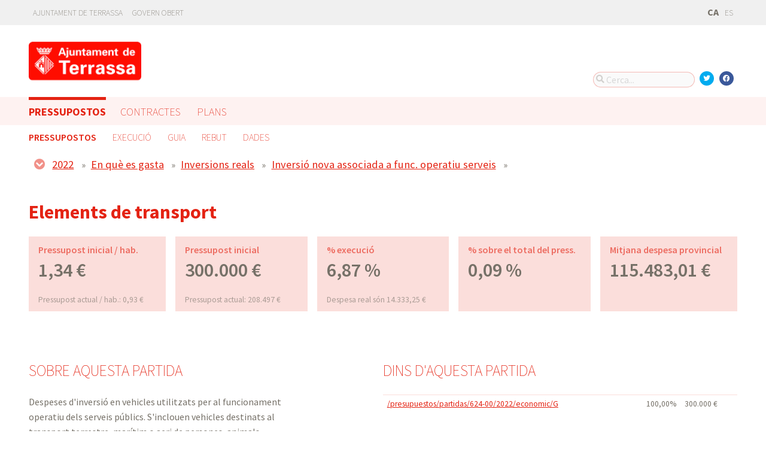

--- FILE ---
content_type: text/html; charset=utf-8
request_url: https://pressupostos.terrassa.cat/presupuestos/partidas/624/2022/economic/G
body_size: 6259
content:



<!DOCTYPE html>
<html lang="ca">

  <head>
    <meta name="viewport" content="width=device-width, initial-scale=1.0, minimum-scale=1.0, maximum-scale=2.0">
    
<title>Elements de transport · Pressupostos Abiertos Terrassa de Ajuntament de Terrassa · Gobierto</title>
<meta property="og:title" content="Elements de transport">
<meta property="og:type" content="website">
<meta property="og:url" content="https://pressupostos.terrassa.cat/presupuestos/partidas/624/2022/economic/G">
<meta property="og:image" content="https://gobierto-populate-production.s3.eu-west-1.amazonaws.com/site-28/sites/logo-fc6af69b-182b-4983-9a3a-779ca89cc37a/logo-Aj-Terrassa-2.png">
<meta name="twitter:card" content="summary">
<meta name="twitter:site" content="gobierto">
<meta name="twitter:title" content="Elements de transport">
<meta name="twitter:image" content="https://gobierto-populate-production.s3.eu-west-1.amazonaws.com/site-28/sites/logo-fc6af69b-182b-4983-9a3a-779ca89cc37a/logo-Aj-Terrassa-2.png">
<!-- module styles -->
  <link rel="stylesheet" media="screen" href="/assets/budgets-92be856f2e425dd97c5788a2094381f19f49895fc206cf3241d06ee18a2f6d04.css" />

<!-- module libraries -->
  <script src="/assets/budgets-8306efcb2937ed06e3ba857e4b47fb89646a3d59d9882c52e40cec5b21574ffe.js" data-turbolinks-track="true"></script>

<!-- turbolink hooks -->

<!-- generic content hook -->


<meta name="csrf-param" content="authenticity_token" />
<meta name="csrf-token" content="OJ3NSi/LnAgqyQnSsa70N2MwhEYs47RN65qGPFoWDxV8oC2kv7e5EK475GrRKbOGXd4nm43XV66C/dQlwMGE4Q==" />

  <link rel="shortcut icon" type="image/x-icon" href="/assets/favicons/favicon-8bf18336222125c89200f3f0fc2cab966e4d712d2c701f191bd933fa0dcbf455.ico" />
<link rel="apple-touch-icon" type="image/x-icon" href="/assets/favicons/apple-touch-icon-c3ef9e0e10f4f349f69d0df81ca728bf2380eb91ef494e3eb2d96780e4ab3bd3.png" />
<link rel="apple-touch-icon" type="image/x-icon" href="/assets/favicons/apple-touch-icon-57x57-d1e9fad350f62039afddf7391d00a982b8ddd60d801e6a1b8f08ca426a28abf5.png" sizes="57x57" />
<link rel="apple-touch-icon" type="image/x-icon" href="/assets/favicons/apple-touch-icon-60x60-0f42c93d0de1e40abfd81c12165b54f5edf9499ad06adfedc2ca3075fa0b2cbe.png" sizes="60x60" />
<link rel="apple-touch-icon" type="image/x-icon" href="/assets/favicons/apple-touch-icon-72x72-d1242e6a81d6899b0fd0d405d09356d2920efca1fe339b65db2558efbaaf1f3b.png" sizes="72x72" />
<link rel="apple-touch-icon" type="image/x-icon" href="/assets/favicons/apple-touch-icon-76x76-321df16d30a6a8cf8f3c637f4075443d5766610128560f5b72dca5524cd86a7a.png" sizes="76x76" />
<link rel="apple-touch-icon" type="image/x-icon" href="/assets/favicons/apple-touch-icon-114x114-179c788e36aa00e9fed4e8572aab6b8947e73dde033e58f3660e231ea640d7c3.png" sizes="114x114" />
<link rel="apple-touch-icon" type="image/x-icon" href="/assets/favicons/apple-touch-icon-120x120-db6994a10f523c41c4a0e62749e15b742dc89b1f9331311de838941cd83f01e2.png" sizes="120x120" />
<link rel="apple-touch-icon" type="image/x-icon" href="/assets/favicons/apple-touch-icon-144x144-0bef1e3895890ccc82b7d6d549b11be440f9cf1c995e5ce57c58b7f5d77c7df4.png" sizes="144x144" />
<link rel="apple-touch-icon" type="image/x-icon" href="/assets/favicons/apple-touch-icon-152x152-5a9ad8aecb9b290fcfdd05e28cfb184452e9eca643933b30a709d3e05a2e42ea.png" sizes="152x152" />
<link rel="apple-touch-icon" type="image/x-icon" href="/assets/favicons/apple-touch-icon-180x180-c3ef9e0e10f4f349f69d0df81ca728bf2380eb91ef494e3eb2d96780e4ab3bd3.png" sizes="180x180" />
<link rel="icon" type="image/png" href="/assets/favicons/android-chrome-36x36-3ae850ceed499454ed8f474405a0b0bedcf6c902594eec606e9ac581a3a18819.png" sizes="36x36" />
<link rel="icon" type="image/png" href="/assets/favicons/android-chrome-48x48-5596574fa6c95d4ffe82da839b447a3f1104d70baec840c32c77ce6571c69248.png" sizes="48x48" />
<link rel="icon" type="image/png" href="/assets/favicons/android-chrome-72x72-9ea7bcf4a42c0ed1b4777eedb206531da9873b864bf2fb9935889bc9b8efb5b0.png" sizes="72x72" />
<link rel="icon" type="image/png" href="/assets/favicons/android-chrome-96x96-a740c2a789b079af7d92a5518e361ebcc779b19e77c1cf2af2862577bcea5d22.png" sizes="96x96" />
<link rel="icon" type="image/png" href="/assets/favicons/android-chrome-144x144-b7ba94428747702734324280e49c04ed5414f05b85d3252f88e0780107a76f8f.png" sizes="144x144" />
<link rel="icon" type="image/png" href="/assets/favicons/android-chrome-192x192-a898a53c6501ff01d0c1373be5b00c346c4ff8ef22094e27fd6df1d06dc83765.png" sizes="192x192" />
<link rel="icon" type="image/png" href="/assets/favicons/favicon-16x16-20c29f8c657793d4ef79e5d755383cebe3649b226702b19872d64194c59de8fe.png" sizes="16x16" />
<link rel="icon" type="image/png" href="/assets/favicons/favicon-32x32-cacd2e6390787bd0031c19ba6c9398e21cf2ac285ab54966ce21ca62c91b039c.png" sizes="32x32" />
<link rel="icon" type="image/png" href="/assets/favicons/favicon-96x96-901dafb7a000031e4c0109b760829fbb533296b71353aa71b1d94e48fcb066a8.png" sizes="96x96" />
<link rel="icon" type="image/png" href="/assets/favicons/favicon-194x194-d2140d53388d1c85bf851f1a05b34a7efb17d7fa32fdd2c58abd29cb2caf7e03.png" sizes="194x194" />
<!-- TODO: favicon manifest cannot be loaded via rails/webpacker -->
<meta name="msapplication-TileColor" content="#da532c">
<meta name="msapplication-TileImage" content="/assets/favicons/mstile-144x144-6e3b718cd946e48baf1837045819df3da221312a09caaf40de575adf6b0fc00a.png">
<meta name="theme-color" content="#da532c">


  <style type="text/css">
:root {
  --color-main: 228, 35, 19;
}
header .slim_nav_bar .user_links,
.gobierto_planification .node-root .node-info .info-content h3.counter:before { display: none; }
/* header .site_header .sub-nav a[href="/descarga-datos"] { display: none; } */
</style>

<script>
$(function() {
  var text_contratos = 'Contractes';
  if(I18n.locale === "es") {
    text_contratos = 'Contratos';
  }
var cssClass = '';
if(window.location.href.indexOf("visualizaciones/contratos") !== -1) {
   cssClass = "active";
}

var $el = $('.main-nav a[href="/"]').parent();
if($el.length) {
  $('<div class="main-nav-item '+cssClass+'"><a data-turbolinks="false" href="/visualizaciones/contratos">'+text_contratos+'</a></div>').insertAfter($el);
}
var url_opendata_terrassa = "https://opendata.terrassa.cat/dataset/execucio_pressupost/resource/12aa497c-475e-4321-a471-ecc06510a779";
$('[href="/descarga-datos"]').attr("href", url_opendata_terrassa);
$('[href="https://pressupostos.terrassa.cat/descarga-datos"]').attr("href", url_opendata_terrassa);

});

</script>

  </head>

  <body class="gobierto_budgets budget_lines show budget_lines_show gobierto_budgets_budget_lines_show"   data-year="2022" data-kind="G" data-area="economic" data-action="show"
>

    

  <header role="banner" class="meta">

    <div class="slim_nav_bar">
      <div class="column pure-g">
        <div class="desktop_only">

          <div class="pure-u-1-2 pure-u-md-1-2">
              <a href="http://www.terrassa.cat">Ajuntament de Terrassa</a>
<a href="https://governobert.terrassa.cat/">Govern Obert</a>
          </div>

          <div class="pure-u-1-2 pure-u-md-1-2 right">
            <div class="user_links">
  <div class="pure-menu pure-menu-horizontal">
        <ul class="pure-menu-list left">
          <li class="pure-menu-item">
            <a class="pure-menu-link" href="/user/sessions/new">
              <i class="fas fa-sign-in"></i>
              Iniciar sessió
</a>          </li>
        </ul>
  </div>
</div>



            <span id="subscribable_button">
              
            </span>

            <div class="language_selector">
                    <strong>CA</strong>
      <a data-turbolinks="false" href="/presupuestos/partidas/624/2022/economic/G?locale=es">ES</a>

            </div>

          </div>

        </div>
      </div>
    </div>

    <div class="site_header">

      <div class="column site_header_block">

        <div class="site_header_logo">

          <div class="site_header_image">
              <a href="https://pressupostos.terrassa.cat/"><img alt="Ajuntament de Terrassa" src="https://gobierto-populate-production.s3.eu-west-1.amazonaws.com/site-28/sites/logo-fc6af69b-182b-4983-9a3a-779ca89cc37a/logo-Aj-Terrassa-2.png" /></a>
          </div>

          <div class="mobile_only right">
            <div class="hamburger_container">
              <a class="nav_control" href="#">
                <i class="fas fa-bars" aria-label="Inici"></i>
</a>            </div>
          </div>

        </div>

        <div class="site_header_social">

          <div class="search-box">

  <i class="fas fa-search"></i>


    <input id="gobierto_search" name="q" class="search-box_input" type="text" placeholder="Cerca..." aria-label="Cerca...">
    <div id="search_results" class="search_result_list"></div>


</div>


          <div class="social_links_container js-mobile-buttons" data-share>
              <a class="social_share twitter" data-share-network="twitter" data-track-event="Social Share|Click Twitter|Header"><i class="fab fa-twitter"></i></a>
              <a class="social_share facebook" data-share-network="facebook" data-track-event="Social Share|Click Facebook|Header"><i class="fab fa-facebook"></i></a>
          </div>

          <div class="mobile_only js-mobile-buttons">
            <div class="scroll-up">
              <span class="fa-stack">
                <i class="fas fa-circle fa-stack-2x"></i>
                <i class="fas fa-angle-up fa-stack-1x fa-inverse"></i>
              </span>
            </div>
          </div>

        </div>

      </div>

      <nav class="nav main-nav" aria-hidden="false" aria-label="main navigation">
  <div class="column">
        <div class="main-nav-item active">
  <a data-turbolinks="false" href="/">Pressupostos</a>
</div>

        <div class="main-nav-item">
  <a data-turbolinks="false" href="/planes/pam/2023">Plans</a>
</div>

        
  </div>
</nav>

<nav class="nav sub-nav" role="navigation" aria-hidden="false" aria-label="secondary navigation">
  <div class="column">
    <div class="sub-nav-item active">
    <a data-turbolinks="false" href="/presupuestos/resumen/2025">Pressupostos</a>
</div>
<div class="sub-nav-item">
    <a data-turbolinks="false" href="/presupuestos/ejecucion/2025">Execució</a>
</div>
<div class="sub-nav-item">
    <a data-turbolinks="false" href="/presupuestos/guia">Guia</a>
</div>
  <div class="sub-nav-item">
      <a class="" data-turbolinks="false" href="/presupuestos/recibo">Rebut</a>
  </div>
<div class="sub-nav-item">
  <a data-turbolinks="false" href="/descarga-datos">Dades</a>
</div>

  </div>
</nav>


      <div class="mobile_only site_header--mobile">
        <!-- static menu -->
        <div class="header js-mobile-header">

  <div class="main-nav">
    <div class="column">
        <div class="main-nav-item">
  <a data-turbolinks="false" href="/">Pressupostos</a>
</div>

    </div>
  </div>

  <div class="sub-nav">
    <div class="submenu-container">

      <div class="column sub-nav-flex">
        <div class="sub-nav-item">
              <a data-turbolinks="false" href="/presupuestos/resumen/2025">Pressupostos</a>

        </div>
        <div class="dropdown-button js-submenu-toggle">
          <div class="button-container">
            <i class="fas fa-caret-down"></i>
          </div>
        </div>
      </div>

      <div class="submenu-dropdown-container">
        <div class="submenu-dropdown js-slider">
          <div class="column dropdown-items">
            <div class="sub-nav-item active">
    <a data-turbolinks="false" href="/presupuestos/resumen/2025">Pressupostos</a>
</div>
<div class="sub-nav-item">
    <a data-turbolinks="false" href="/presupuestos/ejecucion/2025">Execució</a>
</div>
<div class="sub-nav-item">
    <a data-turbolinks="false" href="/presupuestos/guia">Guia</a>
</div>
  <div class="sub-nav-item">
      <a class="" data-turbolinks="false" href="/presupuestos/recibo">Rebut</a>
  </div>
<div class="sub-nav-item">
  <a data-turbolinks="false" href="/descarga-datos">Dades</a>
</div>

            <div class="dropdown-button js-submenu-toggle">
              <i class="fas fa-times"></i>
            </div>
          </div>
        </div>
      </div>
    </div>
  </div>

</div>


        <!-- hamburger menu -->
        <nav class="navigation js-mobile-nav">

  <div class="navigation-wrap">
    <div class="navigation-item column">
      <div class="main-nav-item">
        <div class="search-box">

  <i class="fas fa-search"></i>


    <input id="gobierto_search_mobile" name="q" class="search-box_input" type="text" placeholder="Cerca..." aria-label="Cerca...">
    <div id="search_results" class="search_result_list"></div>


</div>

      </div>
    </div>
  </div>

    <!-- Modules loop -->
      <div class="navigation-wrap">
        <div class="navigation-item column">
          <div class="main-nav-item">
  <a data-turbolinks="false" href="/">Pressupostos</a>
</div>

          <div class="dropdown-button js-item-toggle">
            <div class="button-container">
              <i class="fas fa-caret-down"></i>
            </div>
          </div>
        </div>
        <div class="navigation-subitem-container">
          <div class="navigation-subitem js-slider is-open">
            <div class="subitem-container">
              <div class="sub-nav-item active">
    <a data-turbolinks="false" href="/presupuestos/resumen/2025">Pressupostos</a>
</div>
<div class="sub-nav-item">
    <a data-turbolinks="false" href="/presupuestos/ejecucion/2025">Execució</a>
</div>
<div class="sub-nav-item">
    <a data-turbolinks="false" href="/presupuestos/guia">Guia</a>
</div>
  <div class="sub-nav-item">
      <a class="" data-turbolinks="false" href="/presupuestos/recibo">Rebut</a>
  </div>
<div class="sub-nav-item">
  <a data-turbolinks="false" href="/descarga-datos">Dades</a>
</div>

            </div>
          </div>
        </div>
      </div>
      <div class="navigation-wrap">
        <div class="navigation-item column">
          <div class="main-nav-item">
  <a data-turbolinks="false" href="/planes/pam/2023">Plans</a>
</div>

          <div class="dropdown-button js-item-toggle">
            <div class="button-container">
              <i class="fas fa-caret-down"></i>
            </div>
          </div>
        </div>
        <div class="navigation-subitem-container">
          <div class="navigation-subitem js-slider ">
            <div class="subitem-container">
                <div class="sub-nav-item ">
    <a href="/planes/pam/2023">PAM</a>
  </div>

            </div>
          </div>
        </div>
      </div>
      <div class="navigation-wrap">
        <div class="navigation-item column">
          
          <div class="dropdown-button js-item-toggle">
            <div class="button-container">
              <i class="fas fa-caret-down"></i>
            </div>
          </div>
        </div>
        <div class="navigation-subitem-container">
          <div class="navigation-subitem js-slider ">
            <div class="subitem-container">
              
            </div>
          </div>
        </div>
      </div>

  <div class="navigation-wrap">
      <div class="navigation-item column">
        <div class="main-nav-item">
          <a data-turbolinks="false" href="/user/sessions/new">Feu login o registreu-vos</a>
        </div>
      </div>
  </div>

  <!-- nav-footer -->
  <div class="navigation-wrap">
    <div class="navigation-footer">

      <div class="footer-top js-secondary_nav">
        
      </div>

      <div class="footer-bottom p_v_1">
        <div class="column">
          <a href="http://www.terrassa.cat">Ajuntament de Terrassa</a>
<a href="https://governobert.terrassa.cat/">Govern Obert</a>
        </div>
      </div>

    </div>
  </div>
</nav>

      </div>

    </div>

  </header>


    <main role="main" class="container">
      
      
  <div class="breadcrumb stick_ip" data-budget-line-breadcrumb="2022/G/6/62/624"
                                   data-budget-line-area="economic" data-budget-line-categories="/presupuestos/api/categories.json">
    <div class="column">
      <div class="clearfix">
        <span class="open_line_browser"><i class="fas fa-chevron-circle-down"></i></span>
        <div class="bread_links" data-line-breadcrumb></div>
      </div>

      <div class="line_browser clearfix">
        <div class="clearfix">
          <span class="close_line_browser"><i class="fas fa-chevron-circle-up"></i></span>
          <div class="bread_links clearfix" data-line-breadcrumb></div>
        </div>

        <div class="col" data-level="0">
          <table class="med_bg" role="presentation">
              <tr>
                <td data-code="2025"><a href="/presupuestos/resumen">2025</a></td>
              </tr>
              <tr>
                <td data-code="2024"><a href="/presupuestos/resumen">2024</a></td>
              </tr>
              <tr>
                <td data-code="2023"><a href="/presupuestos/resumen">2023</a></td>
              </tr>
              <tr>
                <td data-code="2022"><a href="/presupuestos/resumen">2022</a></td>
              </tr>
              <tr>
                <td data-code="2021"><a href="/presupuestos/resumen">2021</a></td>
              </tr>
              <tr>
                <td data-code="2020"><a href="/presupuestos/resumen">2020</a></td>
              </tr>
              <tr>
                <td data-code="2019"><a href="/presupuestos/resumen">2019</a></td>
              </tr>
              <tr>
                <td data-code="2018"><a href="/presupuestos/resumen">2018</a></td>
              </tr>
              <tr>
                <td data-code="2017"><a href="/presupuestos/resumen">2017</a></td>
              </tr>
              <tr>
                <td data-code="2016"><a href="/presupuestos/resumen">2016</a></td>
              </tr>
              <tr>
                <td data-code="2015"><a href="/presupuestos/resumen">2015</a></td>
              </tr>
              <tr>
                <td data-code="2014"><a href="/presupuestos/resumen">2014</a></td>
              </tr>
              <tr>
                <td data-code="2013"><a href="/presupuestos/resumen">2013</a></td>
              </tr>
              <tr>
                <td data-code="2012"><a href="/presupuestos/resumen">2012</a></td>
              </tr>
              <tr>
                <td data-code="2011"><a href="/presupuestos/resumen">2011</a></td>
              </tr>
              <tr>
                <td data-code="2010"><a href="/presupuestos/resumen">2010</a></td>
              </tr>
          </table>
        </div>

        <div class="col" data-level="1">
          <table class="med_bg" data-current-code="" role="presentation"></table>
        </div>

        <div class="col" data-level="2">
          <table class="med_bg" data-current-code="" role="presentation"></table>
        </div>

        <div class="col" data-level="3">
          <table class="med_bg" data-current-code="" role="presentation"></table>
        </div>

        <div class="col" data-level="4">
          <table class="med_bg" data-current-code="" role="presentation"></table>
        </div>

        <div class="col" data-level="5">
          <table class="med_bg" data-current-code="" role="presentation"></table>
        </div>

        <div class="col" data-level="6">
          <table class="med_bg" data-current-code="" role="presentation"></table>
        </div>
      </div>
    </div>

  </div>

  <div class="column">
    <div class="budget_line">


      <header>
        <h1>Elements de transport</h1>
      </header>

      <div class="pure-g metric_boxes">

          <div class="pure-u-1-2 pure-u-md-1-5 metric_box tipsit" title="Quantitat pressupostada dividida pel nombre d&#39;habitants" data-box="planned_per_inhabitant">
            <div class="inner">
              <h3>Pressupost inicial / hab.</h3>

              <div class="metric">
                1,34 €
              </div>

                <div class="explanation">
                  Pressupost actual / hab.: 0,93 €
                </div>
            </div>
          </div>

        <div class="pure-u-1-2 pure-u-md-1-5 metric_box tipsit" title="Quantitat pressupostada" data-box="planned">
          <div class="inner">
            <h3>Pressupost inicial</h3>

            <div class="metric">
              300.000 €
            </div>

              <div class="explanation">
                 Pressupost actual: 208.497 €
              </div>
          </div>
        </div>

            <div class="pure-u-1-2 pure-u-md-1-5 metric_box tipsit" title="Percentage de la partida que ha sigut executat" data-box="real_vs_planned">
              <div class="inner">
                <h3>% execució</h3>

                  <div class="metric">6,87 %</div>
                  <div class="explanation">
                    Despesa real són 14.333,25 €
                  </div>
              </div>
            </div>

        <div class="pure-u-1-2 pure-u-md-1-5 metric_box tipsit" title="Percentage del pressupost total que suposa aquesta partida" data-box="percentage">
          <div class="inner">
            <h3>% sobre el total del press.</h3>
            <div class="metric">0,09 %</div>
          </div>
        </div>

        <div class="pure-u-1-2 pure-u-md-1-5 metric_box tipsit" title="Mitjana d&#39;aquesta partida en els municipis de la província" data-box="avg_province">
          <div class="inner">
            <h3>Mitjana despesa provincial</h3>
            <div class="metric">
                115.483,01 €
            </div>
          </div>
        </div>

      </div>


      <div class="pure-g block">

        <div class="pure-u-1 pure-u-md-9-24 line_description">

          <h2>Sobre aquesta partida</h2>
            <p>Despeses d'inversió en vehicles utilitzats per al funcionament operatiu dels serveis públics. S'inclouen vehicles destinats al transport terrestre, marítim o aeri de persones, animals, materials o mercaderies, excepte els que s'hagin de recollir en el concepte 623, «Maquinària, instal·lacions tècniques i utillatge».</p>
        </div>

        <div class="pure-u-md-3-24"></div>

        <div class="pure-u-1 pure-u-md-1-2">

          <h2>Dins d&#39;aquesta partida</h2>


            <table>
              <thead class="screen-hidden">
                <tr>
                  <th>Categoria</th>
                  <th>Percentatge</th>
                  <th>Quantitat</th>
                </tr>
              </thead>
              <tbody>
                  <tr>
                    <td><a href="/presupuestos/partidas/624-00/2022/economic/G">/presupuestos/partidas/624-00/2022/economic/G</a></td>
                    <td class="qty">100,00%</td>
                    <td class="amount">300.000 €</td>
                  </tr>
              </tbody>
            </table>


          <h2>Distribució de les despeses d&#39;aquesta partida</h2>
            <p>No hi ha distribució associada a aquesta partida.</p>

        </div>
      </div>

      <div class="separator"></div>

        <div id="lines_chart_wrapper" class="pure-g block" data-vis-lines role="tabpanel">
          <div class="pure-u-1 pure-u-md-1-2 p_h_l_1">
            <h2>Evolució</h2>
            <div id="lines_chart"></div>
          </div>

          <div class="pure-u-1 pure-u-md-1-2 p_h_r_1">
            <h2>Context</h2>
            <div id="lines_tooltip"></div>
            <div class="help">
              <a title="La base de dades que utilitzem no inclou dades per al 100% dels municipis, així que les mitjanes estan calculades amb les dades que existeixen (que són la gran majoria). Més informació a les nostres preguntes freqüents." class="tipsit-n" href="https://presupuestos.gobierto.es/about#method">Nota sobre les dades</a>
            </div>
          </div>

          <div class="pure-u-1 pure-u-md-1-2">
            <div class="filter m_v_2" role="tablist" aria-label="Visualitza les despeses per habitant o el total">
              <a class="active" data-line-widget-series="means" data-line-widget-url="/presupuestos/api/data/lines/budget_line/8279/2022/per_person/G/624/economic.json" data-line-widget-type="per_person" role="tab" tabindex="0" aria-selected="true" id="per_person" aria-controls="lines_chart_wrapper" href="#">Per habitant</a>
              <a class="" data-line-widget-series="means" data-line-widget-url="/presupuestos/api/data/lines/budget_line/8279/2022/total_budget/G/624/economic.json" data-line-widget-type="total_budget" role="tab" tabindex="-1" aria-selected="false" id="total_budget" aria-controls="lines_chart_wrapper" href="#">En total</a>
            </div>
          </div>
        </div>


    </div>
  </div>


    </main>

      <footer role="contentinfo">

    <div class="column pure-g">

      <div class="pure-u-1 mobile_only">
        <a class="nav_control" href="#">
          <i class="fas fa-bars"></i> Menú
</a>      </div>

      <div class="pure-u-1 pure-u-md-9-24">
        <a href="https://pressupostos.terrassa.cat/"><img class="logo" alt="Ajuntament de Terrassa" src="https://gobierto-populate-production.s3.eu-west-1.amazonaws.com/site-28/sites/logo-fc6af69b-182b-4983-9a3a-779ca89cc37a/logo-Aj-Terrassa-2.png" /></a>
      </div>

      <div class="pure-u-1 pure-u-md-15-24 custom_html_footer">
      </div>

    </div>

    <div class="column pure-g footer_tools">

      <div class="pure-u-1 pure-u-md-9-24 copyright_notice">
        © 2026 Ajuntament de Terrassa
      </div>


      <div class="pure-u-1 pure-u-md-5-24">
      </div>

    </div>

    <div class="center gobierto_notice">
      <p><small>Web basat en <a href="https://gobierto.es">Gobierto</a></small></p>
    </div>

  </footer>


    

<!-- generic content hook -->


<!-- site js variables -->
<script type="text/javascript">
  window.I18n = window.I18n || {};
  window.I18n.defaultLocale = "es";
  window.I18n.locale = "ca";

  window.searchClient = {
    searchable_types: ["GobiertoBudgets::BudgetLine","GobiertoPlans::Node","GobiertoData::Dataset","GobiertoCms::Page","GobiertoCalendars::Event"]
  };
  window.populateData = {
    token: "",
      municipalityId: "8279",
      municipalityName: "Terrassa",
      provinceId: "8",
      provinceName: "Barcelona",
      ccaaId: "9",
      ccaaName: "Catalunya",
    year: 2017,
    endpoint: "https://datos.gobierto.es/api/v1/data/data.json?sql="
  };
  window.populateDataYear = {
    currentYear: 2026
  };
  window.gobiertoAPI = {
    current_user_id: "",
    token: ""
  };
</script>

<!-- page controller initialization -->



  </body>
</html>


